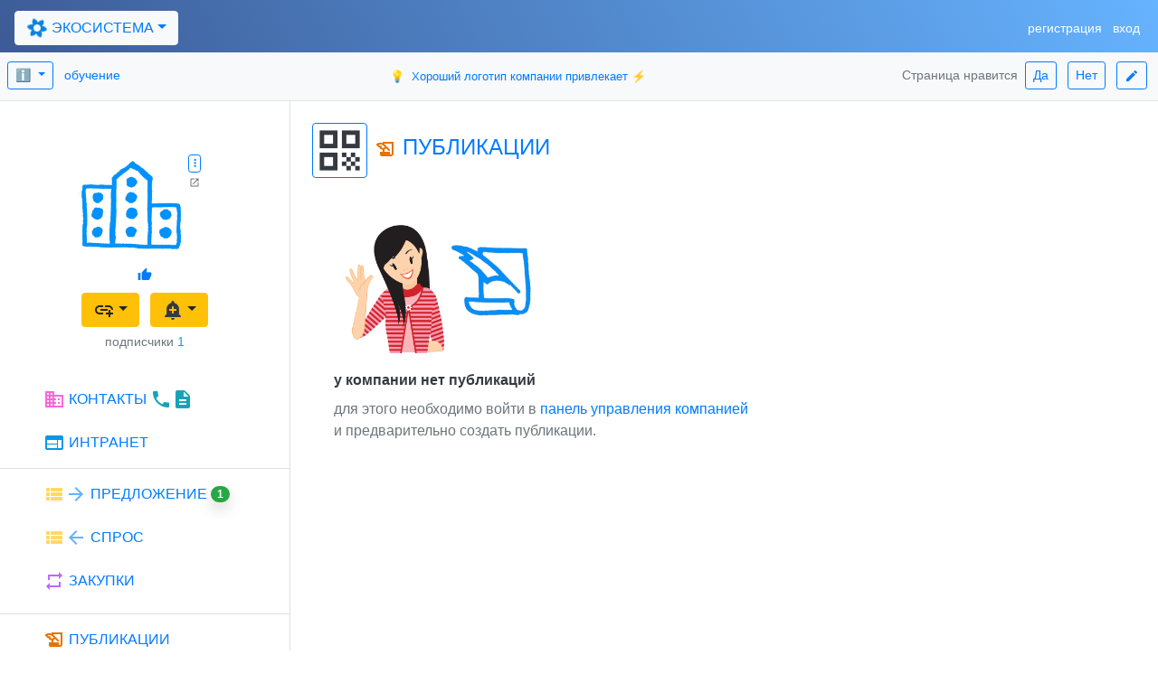

--- FILE ---
content_type: text/html; charset=UTF-8
request_url: https://bidigit.ru/do?it=ecosystem.companies.pagePublications&company_id=BEHqy21T
body_size: 6983
content:

<!doctype html>
<html lang="ru" dir="ltr" prefix="og: https://ogp.me/ns#">
<head>
	<meta charset="utf-8">
	<meta name="viewport" content="width=device-width, initial-scale=1, maximum-scale=4, shrink-to-fit=no">
	<meta name="HandheldFriendly" content="true">
	<meta name="MobileOptimized" content="width">
	<meta name="apple-mobile-web-app-capable" content="yes">
	<meta name="mobile-web-app-capable" content="yes">
		
	<meta name="robots" content="all">
	<meta name="robots" content="index,follow">
	<meta name="robots" content="max-snippet:-1">
	<meta name="robots" content="max-image-preview:standard">
	<meta name="robots" content="max-video-preview:-1">
		
	<meta name="yandex-verification" content="528edaed2781dff2">
	<meta name="application-name" content=" Bd ">
	<meta name="author" content="Andray Aprelh RU">
	<meta name="copyright" content="Andray Aprelh RU">
	
	<meta property="og:locale" content="ru_RU" >
	<meta property="og:type" content="website">
	<meta property="og:site_name" content=" bidigit.ru ">
	<meta property="og:title" content=" Публикации ООО ТД Редут СБ ">
	<meta property="og:description" content=" Все публикации организации, перечень публикаций, статей, новостей ">
	<meta property="og:url" content=" https://bidigit.ru/do?it=ecosystem.companies.pagePublications&company_id=BEHqy21T ">
	<meta property="og:image" content="https://bidigit.ru/images_interface/girl-pub.png">

	<meta name="description" content=" Все публикации организации, перечень публикаций, статей, новостей " >
	<meta name="keywords" content=" Все публикации организации, перечень публикаций, статей, новостей " >
	<title>Публикации ООО ТД Редут СБ</title>
		
	<link rel="canonical" href="https://bidigit.ru/do?it=ecosystem.companies.pagePublications&company_id=BEHqy21T">
	<link rel="shortcut icon" href=" images_interface/favicon.ico " type="image/x-icon">
	<link rel="dns-prefetch" href="https://fonts.googleapis.com/">
	<link rel="dns-prefetch" href="https://stackpath.bootstrapcdn.com/">
	<link rel="dns-prefetch" href="https://code.jquery.com/">
	<link rel="dns-prefetch" href="https://cdnjs.cloudflare.com/">
	<link rel="stylesheet" href="https://fonts.googleapis.com/icon?family=Material+Icons">
	<link href="https://fonts.googleapis.com/css2?family=Material+Symbols+Outlined" rel="stylesheet">
	<!-- Bootstrap CSS -->
	<link rel="stylesheet" href="https://cdn.jsdelivr.net/npm/bootstrap@4.6.2/dist/css/bootstrap.min.css" integrity="sha384-xOolHFLEh07PJGoPkLv1IbcEPTNtaed2xpHsD9ESMhqIYd0nLMwNLD69Npy4HI+N" crossorigin="anonymous">
	
	<!-- Option 2: Separate Popper and Bootstrap JS -->
	<script src="https://cdn.jsdelivr.net/npm/jquery@3.5.1/dist/jquery.slim.min.js" integrity="sha384-DfXdz2htPH0lsSSs5nCTpuj/zy4C+OGpamoFVy38MVBnE+IbbVYUew+OrCXaRkfj" crossorigin="anonymous"></script>
	<script src="https://cdn.jsdelivr.net/npm/popper.js@1.16.1/dist/umd/popper.min.js" integrity="sha384-9/reFTGAW83EW2RDu2S0VKaIzap3H66lZH81PoYlFhbGU+6BZp6G7niu735Sk7lN" crossorigin="anonymous"></script>
	<script src="https://cdn.jsdelivr.net/npm/bootstrap@4.6.2/dist/js/bootstrap.min.js" integrity="sha384-+sLIOodYLS7CIrQpBjl+C7nPvqq+FbNUBDunl/OZv93DB7Ln/533i8e/mZXLi/P+" crossorigin="anonymous"></script>
	
	<link rel="stylesheet" href=" https://bidigit.ru/templates/do.css ">
	<script>$(function () { $('[data-toggle="tooltip"]').tooltip('enable') });</script>
	<script src="https://bidigit.ru/messages.js"></script>
	<script src="https://bidigit.ru/do.js"></script>

</head>

<body id="Ecosys_body">
	<h1 style="display: none;">Публикации ООО ТД Редут СБ</h1>
	<h2 style="display: none;">Все публикации организации, перечень публикаций, статей, новостей</h2>

	<div id="Ecosys_ToastsArea" class="position-fixed" style="z-index: 99; left: 2em; bottom: 60px;">
	</div>
	<div id="Ecosys_ModalArea" class="modal fade" data-backdrop="static" data-keyboard="false" aria-labelledby="staticBackdropLabel" aria-hidden="true">
	</div>
		
<nav class="navbar navbar-expand-lg fixed-top navbar-dark bd-bg-conet-menu w-100 justify-content-between">
	<h3 class="m-0" style="display: none;">Bd. Главное меню</h3>
	<button class="navbar-toggler" type="button" data-toggle="collapse" data-target="#navbarNav" aria-controls="navbarNav" aria-expanded="false" aria-label="Toggle navigation"><span class="navbar-toggler-icon"></span>
	</button>
	<div class="collapse navbar-collapse justify-content-between" id="navbarNav">
    		<ul class="navbar-nav">
      			<li class="nav-item mt-1 ">
        			
		<div class="dropdown">
			<button id="dropdown_Ecosys" class="btn btn-light text-primary dropdown-toggle" type="button" data-toggle="dropdown" aria-haspopup="true" aria-expanded="false"><span class='material-icons align-bottom bd-icon-ecosystem'>filter_vintage</span> ЭКОСИСТЕМА</button>
  			<div id="dropdown_MenuEcosys" class="dropdown-menu bg-light shadow" aria-labelledby="dropdown_Ecosys">
    				<span class="dropdown-item-text text-nowrap">
					<a class="text-primary card-link" href=" https://bidigit.ru/do?it=ecosystem.presentation " data-toggle="tooltip" data-placement="bottom" title="Презентация и справка"><img class="d-inline-block align-top" src=" images_interface/bd-logo-40x40.png " style="width: 34px; height: 34px;" alt="Презентация Bd " ></a>
					<a class="btn btn-sm btn-outline-primary ml-1" href=" https://bidigit.ru/do?it=ecosystem.global.search " data-toggle="tooltip" data-placement="right" title="Глобальный поиск"><span class='material-icons align-bottom'>search</span></a>
    				</span>
				<div class="dropdown-divider">
				</div>
     				<span class="dropdown-item-text text-nowrap mt-2">
					<a class="text-primary card-link m-0" href=" https://bidigit.ru/do?it=account.search "><span class="material-icons align-bottom text-primary" style="-webkit-transform: rotate(12deg); -ms-transform: rotate(12deg); transform: rotate(12deg);">contact_page</span> РЕЗЮМЕ</a>
					<a class="text-primary card-link m-0" href=" https://bidigit.ru/do?it=ecosystem.job.vacancies.search "><span class='material-icons align-bottom' style='color: #33cee6; '>work</span> ВАКАНСИИ</a>
    				</span>
				<div class="dropdown-divider">
				</div>
    				<span class="dropdown-item-text text-nowrap">
	    				<a class="text-primary card-link m-0" href=" https://bidigit.ru/do?it=ecosystem.products.search "><span class='material-icons align-bottom' style='color: #ffd966; '>view_list</span> МАРКЕТ</a>
    					<a class="text-primary card-link m-0" href=" https://bidigit.ru/do?it=ecosystem.tenders.search "><span class='material-icons align-bottom' style='color: #bf66ff; '>repeat</span> ЗАКУПКИ</a>
    				</span>
    				<span class="dropdown-item-text text-nowrap">
    					<a class="text-primary card-link m-0" href=" https://bidigit.ru/do?it=ecosystem.photos.search "><span class='material-icons align-bottom' style='color: #adb3b8; '>image</span> ФОТО</a>
    					<a class="text-primary card-link m-0" href=" https://bidigit.ru/do?it=ecosystem.videos.search "><span class='material-icons align-bottom' style='color: #6fdc89; '>ondemand_video</span> ВИДЕО</a>
    				</span>
    				<a class="dropdown-item-text text-primary card-link m-0" href=" https://bidigit.ru/do?it=ecosystem.publications.search "><span class='material-icons align-bottom' style='color: #e67300; '>history_edu</span> ПУБЛИКАЦИИ</a>
   				<a class="dropdown-item-text text-primary card-link m-0" href=" https://bidigit.ru/do?it=ecosystem.documents.search "><span class='material-icons align-bottom' style='color: #66b0ff; '>description</span> ДОКУМЕНТЫ</a>
 				<div class="dropdown-divider">
				</div>
   				<a class="dropdown-item-text text-primary card-link m-0" href=" https://bidigit.ru/do?it=ecosystem.companies.search "><span class='material-icons align-bottom' style='color: #ff66d9; '>business</span> КОМПАНИИ</a>
   			</div>
   		</div>
		      			</li>
			<li class="nav-item mt-1 ml-1">
							</li>
	      		<li class="nav-item mt-1 ml-1">
					      		</li>
    		</ul>
     		<ul class="navbar-nav ml-auto">
	      		<li class="nav-item mt-1">
				
			<div class="d-inline">
				<a class="card-link text-white" href=" https://bidigit.ru/do?it=account.add.step1 " data-toggle="tooltip" data-placement="bottom" title=".. нового пользователя и компании в сети"><small class="align-middle">регистрация</small></a>
			</div>
			<div class="ml-2 d-inline">
				<a class="card-link text-white" href=" https://bidigit.ru/do?it=account.login " data-toggle="tooltip" data-placement="bottom" title=".. в аккаунт пользователя"><small class="align-middle">вход</small></a>
			</div>
				      		</li>
	      		<li class="nav-item mt-1 ml-1">
					      		</li>
    		</ul>

	</div>
</nav>

	<div id="section_topmenupadding">
		<div class="d-flex pt-4"></div><div class="d-flex pt-4"></div>
	</div>
	
<div class="d-flex pt-3 pl-2 pr-2 pb-2 vw-100 justify-content-between align-items-center bg-light border-bottom" style="background-color: #66b3ff;">
      	<div class=" ">
		
		
		<div class="btn-group" role="group">
   		 	<button id="btnGroupHelp" class="btn btn-sm btn-outline-primary dropdown-toggle" data-toggle="dropdown" aria-haspopup="true" aria-expanded="false">&#8505; </button>
		    	<div class="dropdown-menu bg-light shadow " style="z-index: 999999; " aria-labelledby="btnGroupHelp">
 		  		<span class="dropdown-item text-success bg-light"><a class="card-link" href=" https://bidigit.ru/do?it=ecosystem.presentation "><span class='material-icons align-bottom'>search</span></a> Bd справочная система</span> <!--small class="m-4"><a class="card-link" href=" https://bidigit.ru/do?it=ecosystem.presentation ">презентация</a></small-->
 		 		<small class="dropdown-item bg-light">
					<a class="card-link" href=" https://bidigit.ru/do?it=ecosystem.presentation&helptopic_type=advice ">&#128161; советы</a><a class="card-link" href=" https://bidigit.ru/do?it=ecosystem.presentation&helptopic_type=case ">&#128477; кейсы</a><a class="card-link" href=" https://bidigit.ru/do?it=ecosystem.presentation&helptopic_type=page ">&#128196; справки</a>
 		  		</small>
     		
				<div class="dropdown-divider"></div>
 		  			<small class="dropdown-item bg-light"><a class="btn btn-sm btn-outline-success m-1" href=" https://bidigit.ru/do?it=ecosystem.messenger.receptorbox&user_receptor_type=user&user_receptor_type_id=H6KVY1kh "><span class="material-icons align-top" style="color: #6fdc89; ">forum</span> <span class='material-icons align-bottom'>support_agent</span> консультант</a></small>
			</div>
		</div>
  		
		<small class="ml-2"><a class="card-link" href=" https://bidigit.ru/do?it=help.coursemain ">обучение</a></small>
	</div>
      	<div class="pl-3 ">
		<a class="card-link ml-3 mr-3" style="font-size: small; " href=" https://bidigit.ru/do?it=help.showtopic&helptopic_id=mBCuLTYT ">&#128161; <span class="ml-1">Хороший логотип компании привлекает &#9889;</span></a>
	</div>
      	<div class=" ">
	      	<small class="text-secondary">Страница нравится </small>
	      	<a class="btn btn-sm btn-outline-primary m-1" href=" https://bidigit.ru/do?it=ecosystem.review&comments_type=like " title=" Ваше мнение важно для всех ! "> Да</a> 
		<a class="btn btn-sm btn-outline-primary m-1" href=" https://bidigit.ru/do?it=ecosystem.review&comments_type=dislike " title=" Ваше мнение важно для всех ! ">Нет</a>
		<a class="btn btn-sm btn-outline-primary m-1" href=" https://bidigit.ru/do?it=ecosystem.review " title=" Ваше мнение важно для всех ! "><span class='material-icons align-middle' style='font-size: medium; '>edit</span></a>
	</div>
</div>
		
	<!-- company container 2 pages: left right -->
	<main class="row m-0 p-0 bg-white">
		<script src="https://bidigit.ru/cards.js"></script>
		
		<h3 style="display: none;">Сайт ООО ТД Редут СБ</h3>
		<!-- меню Компании -->
		<section class="col-sm-3 m-0 p-0 bg-white">
			<div class="text-center m-4 pt-3">
		
		<div id="tag_company_card_id_tg0fFgDf4ps1" class="d-flex flex-column m-3 mx-auto" style="width: 118px; height: 136px;" data-type="code_content_card">
			<div class="row">
				<div id="tag_company_card_avatar_id_tg0fFgDf4ps1" class="col-auto m-0 p-0" style="height: 118px; width: 118px; ">
					<div class="w-100 h-100 bg-light rounded ">
					</div>
				</div>
				<div id="tag_company_card_menu_id_tg0fFgDf4ps1" class="col-auto m-0 ml-1 p-0">
				</div>
			</div>
			<div id="tag_company_card_face_id_tg0fFgDf4ps1" class="row m-0 mt-1 ml-1 p-0 text-center">
				<div class="w-100 h-100 bg-light rounded ">
				</div>
			</div>
			
			<script>
				var company_card_tg0fFgDf4ps1 = new Bd_Class_ContentCard('{"card_id":"tg0fFgDf4ps1","content_type":"company","content_id":"BEHqy21T","tag_card_id":"tag_company_card_id_tg0fFgDf4ps1","tag_card_picture_id":"tag_company_card_avatar_id_tg0fFgDf4ps1","tag_card_face_id":"tag_company_card_face_id_tg0fFgDf4ps1","tag_card_menu_id":"tag_company_card_menu_id_tg0fFgDf4ps1","interfaceName":"interface_CompanyCard_forPageMain","infoCodePath":"COPAGEBEGIN:INSERTCOCARD:GETCODECOCARD","typeofUE":"ue_browser","addparams_Card":null}');
			</script>
		</div>
		
		<div class="btn-group" data-toggle="tooltip" data-placement="bottom" title="Подключиться как поставщик, как покупатель или как сотрудник">
  			<button type="button" class="btn btn-warning dropdown-toggle m-1" data-toggle="dropdown" aria-haspopup="true" aria-expanded="false"><span class='material-icons align-bottom'>add_link</span></button>
  			<div class="dropdown-menu shadow">
   				<small class="dropdown-item text-info bg-white">Рекомендуем <a href=" https://bidigit.ru/do?it=account.login " class="card-link m-0 p-0">вход в аккаунт</a> или<br><a href=" https://bidigit.ru/do?it=account.add.step1 " class="card-link m-0 p-0">регистрация</a></small>
				<div class="dropdown-divider"></div>
   				<span class="dropdown-item bg-white" style="cursor: pointer;" onClick="window.location.assign('https://bidigit.ru/do?it=account.quickreg.email&company_id=BEHqy21T&account_type=supplier');" ><i style="font-size: 3em;" class="material-icons align-middle text-dark">toggle_off</i> <span class="text-primary">как поставщик</span></span>
   				<span class="dropdown-item bg-white" style="cursor: pointer;" onClick="window.location.assign('https://bidigit.ru/do?it=account.quickreg.email&company_id=BEHqy21T&account_type=buyer');" ><i style="font-size: 3em;" class="material-icons align-middle text-dark">toggle_off</i> <span class="text-primary">как покупатель</span></span>
   				<span class="dropdown-item bg-white" style="cursor: pointer;" onClick="window.location.assign('https://bidigit.ru/do?it=account.quickreg.email&company_id=BEHqy21T&account_type=worker');" ><i style="font-size: 3em;" class="material-icons align-middle text-dark">toggle_off</i> <span class="text-primary">как сотрудник (запрос)</span></span>
			</div>
		</div>
		
<div class="btn-group" data-toggle="tooltip" data-placement="right" data-html="true" title="Подписка без рассылок на весь контент компании">
  	<button type="button" class="btn btn-warning dropdown-toggle m-1" data-toggle="dropdown" aria-haspopup="true" aria-expanded="false"><span class="material-icons align-bottom text-dark">add_alert</span></button>
  	<div class="dropdown-menu shadow">
   		<small class="dropdown-item text-info bg-white"><a href=" https://bidigit.ru/do?it=account.login " class="card-link m-0 p-0">вход в аккаунт</a> или <a href=" https://bidigit.ru/do?it=account.add.step1 " class="card-link m-0 p-0">регистрация</a><br><br>Подписка (без рассылок):<br> на все закупки, вакансии, номенклатуру<br> предложения / спроса компании,<br>публикации, документы и медиа,<br> изменение данных и новости.</small>
   		
	</div>
</div>
<div class=" ">
	<small class="text-info">
		<span class="text-secondary">подписчики</span> <span class="text-info">1</span>
	</small>
</div>
		
			</div>
			<div class="d-flex flex-column">
				<div class="d-flex flex-column p-3 pl-5 border-bottom" >
					<a class="card-link m-0 pb-4" href=" https://bidigit.ru/do?it=ecosystem.companies.pageMain&company_id=BEHqy21T "><span class='material-icons align-bottom' style='color: #ff66d9; '>business</span> КОНТАКТЫ <span class="text-info"><span class="material-icons align-bottom">phone</span><span class='material-icons align-bottom'>description</span></span>  </a>
					<span><a class="card-link m-0 pb-2" href=" https://bidigit.ru/do?it=ecosystem.companies.pagePages&company_id=BEHqy21T "><span class='material-icons align-bottom' style='color: #0099e6; '>web</span> ИНТРАНЕТ </a></span>
				</div>
				<div class="d-flex flex-column p-3 pl-5 border-bottom" >
					<a class="card-link m-0 pb-4" href=" https://bidigit.ru/do?it=ecosystem.companies.pageProducts&company_id=BEHqy21T "><span class='material-icons align-bottom' style='color: #ffd966; '>view_list</span><span class='material-icons align-bottom' style='color: #66b0ff; '>arrow_forward</span> ПРЕДЛОЖЕНИЕ <span class="badge badge-pill badge-success align-text-top shadow">1</span></a>
					<a class="card-link m-0 pb-4" href=" https://bidigit.ru/do?it=ecosystem.companies.pageProcurement&company_id=BEHqy21T "><span class='material-icons align-bottom' style='color: #ffd966; '>view_list</span><span class='material-icons align-bottom' style='color: #66b0ff; '>arrow_back</span> СПРОС </a>
					<a class="card-link m-0 pb-2" href=" https://bidigit.ru/do?it=ecosystem.companies.pageTenders&company_id=BEHqy21T "><span class='material-icons align-bottom' style='color: #bf66ff; '>repeat</span> ЗАКУПКИ </a>
				</div>
				<div class="d-flex flex-column p-3 pl-5 border-bottom" >
					<a class="card-link m-0 pb-4" href=" https://bidigit.ru/do?it=ecosystem.companies.pagePublications&company_id=BEHqy21T "><span class='material-icons align-bottom' style='color: #e67300; '>history_edu</span> ПУБЛИКАЦИИ </a>
					<a class="card-link m-0 pb-4" href=" https://bidigit.ru/do?it=ecosystem.companies.pageDocuments&company_id=BEHqy21T "><span class='material-icons align-bottom' style='color: #66b0ff; '>description</span> ДОКУМЕНТЫ </a>
					<a class="card-link m-0 pb-4" href=" https://bidigit.ru/do?it=ecosystem.companies.pageVideos&company_id=BEHqy21T "><span class='material-icons align-bottom' style='color: #6fdc89; '>ondemand_video</span> ВИДЕО </a>
					<a class="card-link m-0 pb-2" href=" https://bidigit.ru/do?it=ecosystem.companies.pagePhotos&company_id=BEHqy21T "><span class='material-icons align-bottom' style='color: #adb3b8; '>image</span> ФОТО </a>
				</div>
				<a class="card-link m-0 p-3 pl-5 border-bottom" href=" https://bidigit.ru/do?it=ecosystem.companies.pageCarrier&company_id=BEHqy21T "><span class='material-icons align-bottom' style='color: #33cee6; '>work</span> ВАКАНСИИ </a>
				<a class="card-link m-0 p-3 pl-5 border-bottom" href=" https://bidigit.ru/do?it=ecosystem.companies.pageHistory&company_id=BEHqy21T "><span class='material-icons align-bottom' style='color: #e67300; '>history_edu</span> ИСТОРИЯ </a>
				<div class="d-flex flex-column p-3 pl-5 " >
					<span class=" "><span class='material-icons align-bottom' style='color: #ff66d9; '>business</span><span class='material-icons align-bottom' style='-webkit-transform: rotate(-68deg); -ms-transform: rotate(-68deg); transform: rotate(-68deg);'>link</span> <a  class='card-link m-0 p-0' href='https://bidigit.ru/do?it=ecosystem.companies.network.buyers&company_id=BEHqy21T&account_type=buyer'>Покупатели</a> <span class='text-info'>0</span></span>
					<span class=" "><span class='material-icons align-bottom' style='color: #ff66d9; '>business</span><span class='material-icons align-bottom' style='-webkit-transform: rotate(-68deg); -ms-transform: rotate(-68deg); transform: rotate(-68deg);'>link</span> <a  class='card-link m-0 p-0' href='https://bidigit.ru/do?it=ecosystem.companies.network.suppliers&company_id=BEHqy21T&account_type=supplier'>Поставщики</a> <span class='text-info'>1</span></span>
					<span class=" "><span class='material-icons align-bottom'>group</span><span class='material-icons align-bottom' style='-webkit-transform: rotate(-68deg); -ms-transform: rotate(-68deg); transform: rotate(-68deg);'>link</span> <a  class='card-link m-0 p-0' href='https://bidigit.ru/do?it=ecosystem.companies.network.workers&company_id=BEHqy21T&account_type=worker'>Сотрудники</a> <span class='text-info'>1</span></span>	
				</div>
			</div>
		<!-- меню Компании -->
		</section>

		<!-- Контейнер для содержимого одного из разделов меню компании -->
		<section class="col-sm-9 m-0 p-0 bg-white border-left">
		
<div class="d-flex flex-row pt-4 pl-4 pb-0 align-items-center">
	
<a class="btn btn-outline-primary m-0 p-0" href=" https://bidigit.ru/do?it=ecosystem.content.qrcode.show&maurl=https%3A%2F%2Fbidigit.ru%2Fdo%3Fit%3Decosystem.companies.pagePublications%26company_id%3DBEHqy21T&title=%D0%9F%D1%83%D0%B1%D0%BB%D0%B8%D0%BA%D0%B0%D1%86%D0%B8%D0%B8+%D0%9E%D0%9E%D0%9E+%D0%A2%D0%94+%D0%A0%D0%B5%D0%B4%D1%83%D1%82+%D0%A1%D0%91 " data-toggle="tooltip" data-placement="left" title="QR-код Публикации ООО ТД Редут СБ "><span class="material-icons text-dark align-top" style="font-size: 59px; ">qr_code</span></a>
		
	<h4 class="text-primary ml-2"><span class='material-icons align-bottom' style='color: #e67300; '>history_edu</span> ПУБЛИКАЦИИ</h4>
</div>

<div class="d-flex flex-column p-4">
	<h5 class="text-primary" style="display: none;">Новости</h5>
	
<div class="d-flex flex-column justify-content-center m-4">
		<img style="width: 245px; height: auto; " src=" images_interface/girl-pub.png " alt="у компании нет публикаций" ><span class="text-dark mt-3"><b>у компании нет публикаций</b></span><div class="text-secondary mt-2">для этого необходимо войти в <a class='card-link m-0 p-0'  href='https://bidigit.ru/do?it=company.panel&company_id=BEHqy21T'>панель управления компанией</a><br>и предварительно создать публикации.</div>
</div>
		
</div>

<div class="d-flex flex-wrap justify-content-start p-5">
	
</div>
	

		<!-- Контейнер для содержимого раздела меню -->
		</section>
		
	<!-- company container 2 pages: left right -->
	</main>
		
<footer id="section_common_bottommenu" class="p-0 m-0 bd-bg-conet-menu" >
	
	<h3 class=" " style="display: none;">Bd. Нижнее меню</h3>
	<div class="d-flex">
		<div class="d-flex flex-column justify-content-start p-4">
			<a class="text-right" href="https://bidigit.ru/do?it=ecosystem.presentation">
    				<img class="mb-2" src="images_interface/bd-logo-40x40.png"  style="width: 28px; height: 28px;" alt="Bd. Все для работы компании и сотрудников" >
    			</a>
			<a class="text-right text-light card-link m-0 p-0" href="https://bidigit.ru/do?it=ecosystem.presentation"><small>презентация</small></a>
			<a class="text-right text-light card-link m-0 p-0" href="https://bidigit.ru/do?it=ecosystem.legalinfo"><small>правовая информация</small></a>
			<a class="text-right text-light card-link m-0 p-0" href="https://bidigit.ru/do?it=ecosystem.map"><small>карта</small></a>
		</div>
		<div class="d-flex flex-column justify-content-end p-4 border-left">
			
		<span class="text-left pb-4">
			<a class="text-light card-link m-0 p-0" href=" https://bidigit.ru/do?it=ecosystem.presentation ">Bd. Деловая сеть</a>
		</span>
		<small class="text-left text-warning">
			нам 5лет, публичная бета-версия тест <span class="material-icons align-middle text-light" style="font-size: medium; ">science</span><br>
			авторское право &copy; 2021-2026 Bd<br>
			все права защищены
		</small>
				</div>
	</div>
	
</footer>

<div id="section_webmetrics">

	<!-- Yandex.Metrika counter -->
	<script async src="https://mc.yandex.ru/metrika/tag.js"></script>
	<script>
 	  (function(m,e,t,r,i,k,a){m[i]=m[i]||function(){(m[i].a=m[i].a||[]).push(arguments)};
	   m[i].l=1*new Date();k=e.createElement(t),a=e.getElementsByTagName(t)[0],k.async=1,k.src=r,a.parentNode.insertBefore(k,a)})
	   (window, document, "script", "https://mc.yandex.ru/metrika/tag.js", "ym");

	   ym(61136710, "init", {
	        clickmap:true,
	        trackLinks:true,
	        accurateTrackBounce:true,
	        webvisor:true
	   });
	</script>
	<noscript><div><img src="https://mc.yandex.ru/watch/61136710" style="position:absolute; left:-9999px;" alt="" ></div></noscript>
	<!-- /Yandex.Metrika counter -->

	<!-- Global site tag (gtag.js) - Google Analytics -->
	<script async src="https://www.googletagmanager.com/gtag/js?id=UA-161188162-1"></script>
	<script>
		window.dataLayer = window.dataLayer || [];
		function gtag(){dataLayer.push(arguments);}
		gtag('js', new Date());
  		gtag('config', 'UA-161188162-1');
	</script>

</div>
<div id="section_movetotop"> 
	<script> 
		window.onscroll = function() { fnShowScrollButton() }; 
		function fnShowScrollButton() { if (document.body.scrollTop > 666 || document.documentElement.scrollTop > 666) { document.getElementById("btn-MoveToTop").style.display = "block"; } else { document.getElementById("btn-MoveToTop").style.display = "none"; } }
		function fnMoveToTop() { cpos = Math.max(document.body.scrollTop, document.documentElement.scrollTop); if (cpos > 0) { window.scrollBy(0, -66); t = setTimeout(fnMoveToTop, 10); } else { clearTimeout(t); return false }; } 
	</script> 
	<button class="btn btn-primary shadow" style="display: none; position: fixed; bottom: 60px; right: 30px; z-index: 9999;" id="btn-MoveToTop" onclick="g_SmoothScrollTo('Ecosys_body');" ontouchstart="g_SmoothScrollTo('Ecosys_body');"><i class="material-icons" style="font-size: 36px;">arrow_upward</i>
	</button> 
</div>
<div id="section_addthis">
	<script async src="//s7.addthis.com/js/300/addthis_widget.js#pubid=ra-5b488c3f21c72bc4"></script>
</div>


</body>
</html>
<!-- The End :) maybe -->
		

--- FILE ---
content_type: text/html; charset=UTF-8
request_url: https://bidigit.ru/do?it=ecosystem.content.getdata.forcard&cardid=tg0fFgDf4ps1&content_id=BEHqy21T&content_type=company&maurl=https%3A%2F%2Fbidigit.ru%2Fdo%3Fit%3Decosystem.companies.pagePublications%26company_id%3DBEHqy21T&iname=interface_CompanyCard_forPageMain&typeofue=ue_browser
body_size: 1035
content:
{"state":"ok","error_type":"","infocode":":CONTENTGETDATAFORCARD:COMPANY","content_data":[],"content_status":{"deleted":"no","blocked":"no","disabled":"no","paused":"no","announced":"no","datetime_is_out_of_dates":"no","curdatetime_is_before":"no","show":"yes"},"card_picture_code":"\n<a class=\"card-link p-0 m-0\" href=\"https:\/\/bidigit.ru\/do?it=ecosystem.companies.pageMain&company_id=BEHqy21T\" data-toggle=\"tooltip\" data-placement=\"right\" title=\"\u0441\u043c. \u041e\u041e\u041e \u0422\u0414 \u0420\u0435\u0434\u0443\u0442 \u0421\u0411 \">\n\t<img class=\"img-fluid\" style=\"max-height: 118px; width: 118px; \" src=\"images_interface\/company-logo-default.jpg\" alt=\" \u041e\u041e\u041e \u0422\u0414 \u0420\u0435\u0434\u0443\u0442 \u0421\u0411 \">\n<\/a>","card_face_code":"\n<div class=\"d-flex flex-column w-100 h-100\" style=\"line-height: normal;\">\n\t\n\t\n\t\t\n\t<div class=\"mt-1 text-left text-center\">\n\t\t<span id=\"content_like_tg0fFgDf4ps1\" class=\"mr-1\" style=\"cursor: pointer;\" data-toggle=\"tooltip\" data-placement=\"bottom\" title=\"\u043d\u0430\u0436\u043c\u0438, \u0435\u0441\u043b\u0438 \u043d\u0440\u0430\u0432\u0438\u0442\u0441\u044f\"><span class=\"material-icons align-bottom text-primary\" style=\"font-size: medium; \">thumb_up<\/span><span id=\"content_likecount_tg0fFgDf4ps1\" class=\"align-bottom text-primary\" style=\"font-size: 0.85em;\"><\/span><\/span>\n\t<\/div>\n<\/div>","card_menu_code":"\n\t\t<div class=\"dropdown\">\n\t\t\t<button id=\"card_menu_dropdown_btn_tg0fFgDf4ps1\" type=\"button\" class=\"btn btn-outline-primary btn-sm m-0 p-0\" style=\"padding: 0em!important; margin: 0em!important; width: 1em; height: 1.4em; \" data-toggle=\"dropdown\" aria-expanded=\"false\"><span class='material-icons' style='font-size: 0.95em;'>more_vert<\/span><\/button>\n\t\t\t<div class=\"dropdown-menu shadow\">\n\t\t\t\t<a class=\"dropdown-item\" target=\"_blank\" href=\" https:\/\/bidigit.ru\/do?it=ecosystem.companies.pageMain&company_id=BEHqy21T \"><span class=\"text-primary\"><span class='material-icons align-bottom '>open_in_new<\/span><\/span> \u041e\u0442\u043a\u0440\u044b\u0442\u044c \u0432 \u043d\u043e\u0432\u043e\u0439 \u0432\u043a\u043b\u0430\u0434\u043a\u0435<\/a>\n\t\t\t\t\n\t\t\t\t<div id=\"card_menu_dynamiccontext_tg0fFgDf4ps1\">\n\t\t\t\t<\/div>\n\t\t\t<\/div>\n\t\t<\/div>\n\t\t\n\t\t<div class=\"d-flex flex-column mt-1\">\n\t\t\t<span class=\"material-icons text-secondary \" style=\"font-size: 0.75em; \">open_in_new<\/span>\n\t\t\n\t\t<\/div>\n\t\t","card_linked_content_code":""}

--- FILE ---
content_type: application/javascript
request_url: https://bidigit.ru/messages.js
body_size: 1702
content:
// -----------------------------------------------------------------------------------------------------------------------------------------------------------------
// MESSAGES JS
// -----------------------------------------------------------------------------------------------------------------------------------------------------------------

// -----------------------------------------------------------------------------------------------------------------------------------------------------------------
// CLASS Bd_Class_EcosysToasts
// -----------------------------------------------------------------------------------------------------------------------------------------------------------------

class Bd_Class_EcosysToasts {

	tag_Ecosys_ToastsArea;
	
	constructor () 
	{
		this.tag_Ecosys_ToastsArea = null;
	}
	
	get_tag_Ecosys_ToastsArea()
	{
		this.tag_Ecosys_ToastsArea = document.getElementById('Ecosys_ToastsArea');
		
		//
		return this.tag_Ecosys_ToastsArea;
	}
	
	show_toastAll()
	{
		$(document).ready(function() { $('.toast').toast('show'); });
		$('.toast').on('hidden.bs.toast', function () {
			var toasts =document.getElementById('Ecosys_ToastsArea');
			if (toasts.firstChild !== null)
				toasts.removeChild(toasts.firstChild);
			if (toasts.firstChild !== null)
				toasts.removeChild(toasts.firstChild);
		});
	}
	
	show_toastOne(toast_code)	
	{
		this.get_tag_Ecosys_ToastsArea();
		this.tag_Ecosys_ToastsArea.innerHTML = toast_code;
		this.show_toastAll();
	}
	
	show_toastAppend(toast_code)	
	{
		this.get_tag_Ecosys_ToastsArea();
		this.tag_Ecosys_ToastsArea.innerHTML += toast_code;
		this.show_toastAll();
	}
}

//
var EcosysToasts = new Bd_Class_EcosysToasts();
